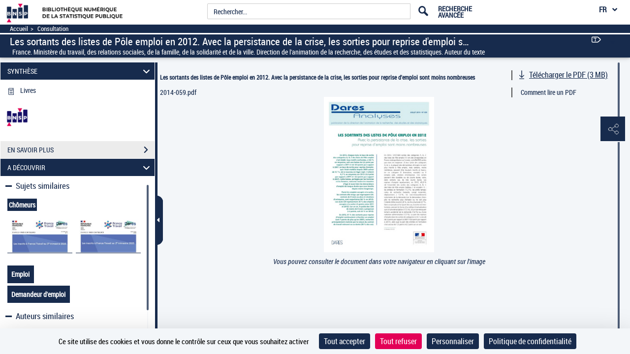

--- FILE ---
content_type: text/css
request_url: https://www.bnsp.insee.fr/assets/static/stylesheets/discoverCommonStyles.css
body_size: 812
content:

.discoverToggle span {
	font-size: 17px;
    font-weight: 400;
}

.discoverToggle span {
	font-size: 17px;
    font-weight: 400;
}

ul.discoverAccordion a {
	text-decoration: none;
}

.discoverAccordion div.inner {
	margin-left: 8px;
	margin-top: 15px;
}

.rebondResult{
	display: grid;
}

@media all and (-ms-high-contrast: none), (-ms-high-contrast: active) {
   /* IE10+ CSS */
	.rebondResult{
		display: flex;
	}

	.oneRebondResult{
		width: 50%;
	}
}

.oneRebondResult{
	position: relative;
}

.oneRebondResult a img:not(.img-extrait){
	max-width: 100%;
	max-height: 100%;
	bottom: 0;
    left: 0;
    right: 0;
    position: absolute;
    top: 0;
    margin: auto;
}

.rebondDocLink{
	height: 100%;
    width: 100%;
    position: absolute;
    top: 0;
    left: 0;
}

.rebondContent{
	display: inline-block;
  	white-space: nowrap;
  	overflow: hidden;
  	text-overflow: ellipsis;
  	max-width: 15ch;
  	font-size: 14px;
    padding: 1%;
    font-weight: bold;
}
.resourceContent{
  	max-width: 15ch;
  	font-size: 14px;
  	color: #333333;
  	text-decoration: none;
  	background-color: transparent;
    
}

.firstLink .rebondContent .resourceContent{
	max-width: -webkit-fill-available!important;
	max-width: -moz-available!important;
}

.aIsDisabled {
	pointer-events: none;
  	cursor: not-allowed;
  	opacity: 0.5;
  	text-decoration: none;
}

#firstTitle{
	width: 100%;
    left: 0;
    bottom: 0;
}

.rebondToolTip {
  	visibility: hidden;
  	text-align: center;
  	border-radius: 6px;
  	padding: 5px 10px;
  	font-size: 15px;
    font-weight: initial;
  /* Position the tooltip */
  	position: absolute;
  	z-index: 1;
  	left: 4px;
    bottom: 20px;
    white-space: pre-line;
    width: fit-content;
    
}

.rebondImgToolTip{
  	position: absolute;
	visibility: hidden;
  	width: 100%;
  	z-index: 1;
  	left: 0;
}

.rebondResultLink:hover .rebondToolTip {
	visibility: visible;
}

.rebondImgSpan{
	height: 100%;
    position: absolute;
    width: 100%;
    top: 0;
    left: 0;
}

.rebondImgSpan:hover .rebondImgToolTip {
  	visibility: visible;
}

.rebondResultLink{
	position: relative;
	margin-bottom: 15px;
	cursor: pointer;
	font-size: 16px;
}

.rebondImg{
	margin-right: 2px;
	margin-bottom: 7px;
}

.visualResultsRegion{
	margin-bottom: 15px;
	margin-top: 6px;
}

.img-extrait{
	position: absolute;
    left: -8px;
    top: -8px;
    height: auto;
}
.textualRebondsClass{
	display: flex;
    flex-direction: column;
    align-items: flex-start;
    justify-content: flex-start;
}
.textualRebondsClass a {
  text-decoration: none;
  text-align: center;
}
.resourceContent:hover {
  background: #444;
  text-decoration: underline;
  background-color: transparent;
}

.textualRebonds{
    display: grid;
    grid-column-gap: 5px;
}

.textualRebonds .rebondContent{
	padding: 3%!important;
}